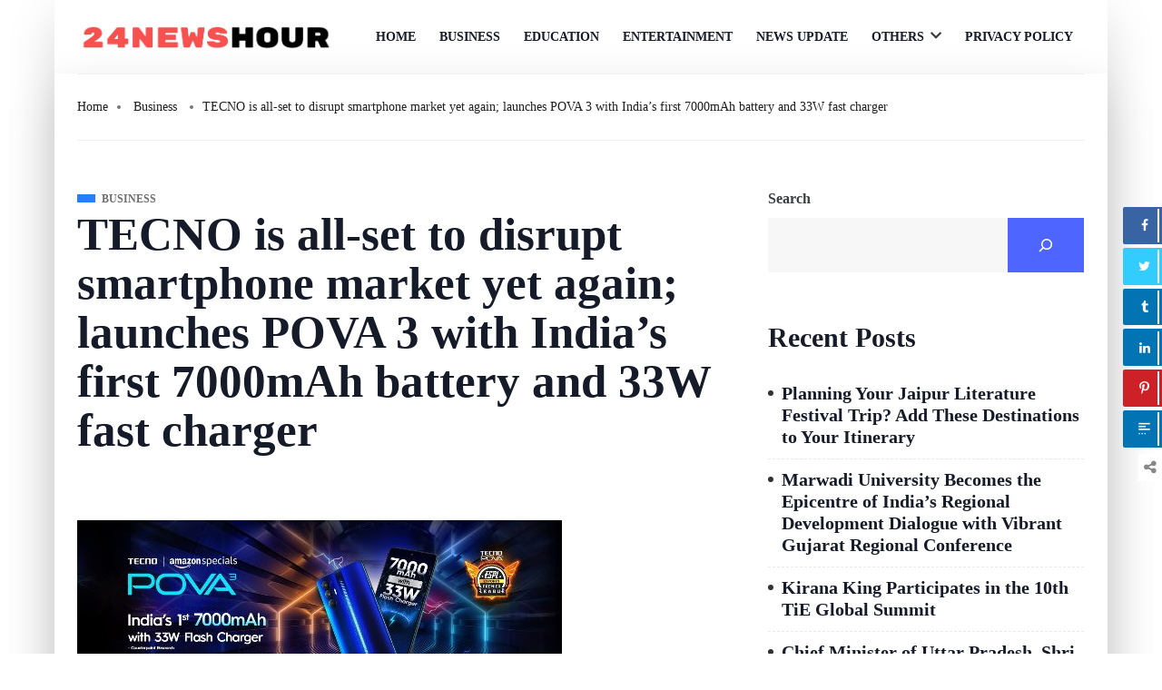

--- FILE ---
content_type: text/html; charset=utf-8
request_url: https://www.google.com/recaptcha/api2/aframe
body_size: 268
content:
<!DOCTYPE HTML><html><head><meta http-equiv="content-type" content="text/html; charset=UTF-8"></head><body><script nonce="PW5x9Yqs4gjhTSxGJAPlqw">/** Anti-fraud and anti-abuse applications only. See google.com/recaptcha */ try{var clients={'sodar':'https://pagead2.googlesyndication.com/pagead/sodar?'};window.addEventListener("message",function(a){try{if(a.source===window.parent){var b=JSON.parse(a.data);var c=clients[b['id']];if(c){var d=document.createElement('img');d.src=c+b['params']+'&rc='+(localStorage.getItem("rc::a")?sessionStorage.getItem("rc::b"):"");window.document.body.appendChild(d);sessionStorage.setItem("rc::e",parseInt(sessionStorage.getItem("rc::e")||0)+1);localStorage.setItem("rc::h",'1768700073077');}}}catch(b){}});window.parent.postMessage("_grecaptcha_ready", "*");}catch(b){}</script></body></html>